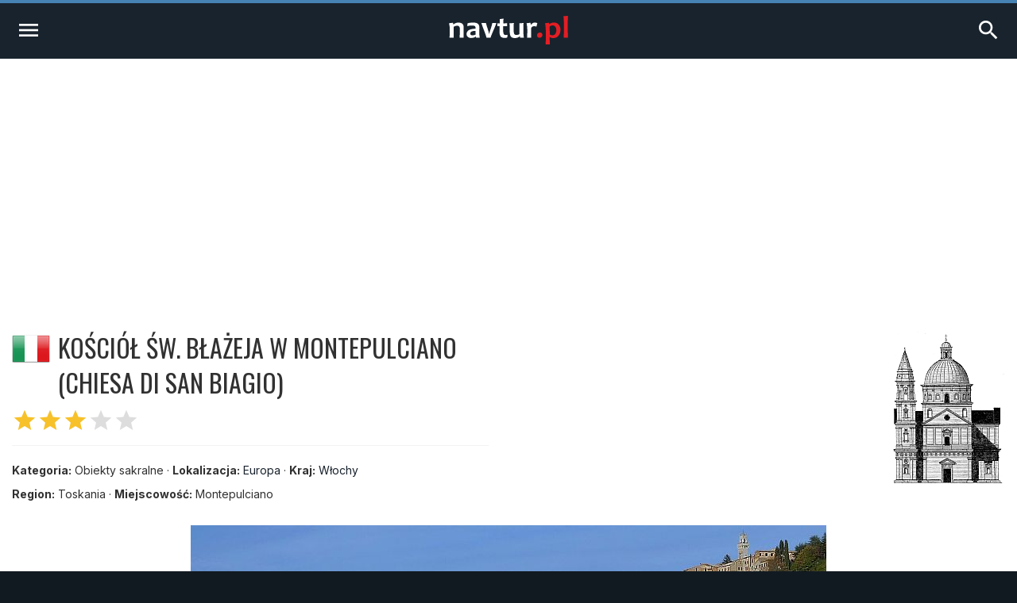

--- FILE ---
content_type: text/html; charset=UTF-8
request_url: https://navtur.pl/place/show/5287,kosciol-sw-blazeja-w-montepulciano
body_size: 4900
content:
<!DOCTYPE html>
<html lang="pl">
<head>
<title>Kościół św. Błażeja w Montepulciano - Włochy - Przewodnik Turystyczny - navtur.pl</title>
<meta charset="utf-8">
<meta name="keywords" content="Kościół św. Błażeja w Montepulciano, Włochy, Obiekty sakralne, przewodnik turystyczny, turystyka, podróże, wademekum, zabytki, miasta, zamki, pałace, kościoły, jaskinie, góry, kopalnie, bunkry, plaże, muzea, pomniki, stanowiska archeologiczne, zdjęcia ciekawych miejsc, europa, ameryka południowa" />
<meta name="description" content="Montepulciano to niewielkie miasto w środkowych Włoszech (południowa Toskania), położone na wąskim powulkanicznym wzniesieniu (605 metrów n.p.m.) na granicy dwóch dolin Val d'Orcia i Val di Chiana. " />
<meta name="author" content="(C)2026 navtur.pl" />
<meta name="robots" content="index, follow" />
<meta name="revisit-after" content="1 day" />
<meta name="expires" content="never" />
<meta name="rating" content="general" />
<meta name="robots" content="max-snippet:-1">
<meta name="google-site-verification" content="aiaYSV3lJN7Lnh1kbNE_3o7i6ERViPv4tEhMcRnxWwA" />
<meta name="google-adsense-account" content="ca-pub-6695591825511509" />
<meta name="viewport" content="width=device-width, initial-scale=1">
<meta property="fb:app_id" content="308280112626387" />
<meta property="og:locale" content="pl_PL"/><meta property="og:type" content="article" /><meta property="og:title" content="Kościół św. Błażeja w Montepulciano - Włochy - Przewodnik Turystyczny - navtur.pl" /><meta property="og:description" content="Montepulciano to niewielkie miasto w środkowych Włoszech (południowa Toskania), położone na wąskim powulkanicznym wzniesieniu (605 metrów n.p.m.) na granicy dwóch dolin Val d'Orcia i Val di Chiana. " /><meta property="og:url" content="https://navtur.pl/place/show/5287,kosciol-sw-blazeja-w-montepulciano" /><meta property="og:image" content="https://navtur.pl/files/plc_pano/5287.jpg" /><meta property="og:site_name" content="Navtur" /><meta property="article:publisher" content="https://www.facebook.com/KochamPodrozeNavturPL" /><meta name="twitter:card" content="summary_large_image"/><meta name="twitter:title" content="Kościół św. Błażeja w Montepulciano - Włochy - Przewodnik Turystyczny - navtur.pl" /><meta name="twitter:description" content="Montepulciano to niewielkie miasto w środkowych Włoszech (południowa Toskania), położone na wąskim powulkanicznym wzniesieniu (605 metrów n.p.m.) na granicy dwóch dolin Val d'Orcia i Val di Chiana. "/><meta name="twitter:url" content="https://navtur.pl/place/show/5287,kosciol-sw-blazeja-w-montepulciano" /><meta property="twitter:image" content="https://navtur.pl/files/plc_pano/5287.jpg" /><meta name="twitter:site" content="@NavturPL" /><meta name="twitter:creator" content="@NavturPL"/><link rel="canonical" href="https://navtur.pl/place/show/5287,kosciol-sw-blazeja-w-montepulciano" /><link rel="icon" href="favicon.ico" type="image/x-icon" />
<link rel="shortcut icon" href="favicon.ico" type="image/x-icon" />
<link href="/skin01/font.css" media="all" rel="stylesheet" type="text/css">
<link href="/skin01/jhtmlarea.css" media="all" rel="stylesheet" type="text/css">
<link href="/skin01/jquery-confirm.css" media="all" rel="stylesheet" type="text/css">
<link type="text/css" rel="stylesheet" href="/skin01/style.css" media="all">
<link type="text/css" rel="stylesheet" href="/skin01/cssmap-africa/cssmap-africa.css" media="screen" />
<link type="text/css" rel="stylesheet" href="/skin01/cssmap-australia/cssmap-australia.css" media="screen" />
<link type="text/css" rel="stylesheet" href="/skin01/cssmap-south-america/cssmap-south-america.css" media="screen" />
<link type="text/css" rel="stylesheet" href="/skin01/cssmap-europe/cssmap-europe.css" media="screen" />
<base href="https://navtur.pl/" />
<script type="text/javascript">
//<![CDATA[
Slight = {"base":"","skin":"\/skin01","lang":"pl","app":"www","ac":0,"auth":0}
//]]>
</script><script async src="https://pagead2.googlesyndication.com/pagead/js/adsbygoogle.js?client=ca-pub-6695591825511509"
     crossorigin="anonymous"></script>
<script type="text/javascript" language="JavaScript" src="/js/ads.js"></script>
<script type="text/javascript" language="JavaScript" src="/js/jquery351.min.js"></script>
<script type="text/javascript" language="JavaScript" src="/js/jquery.cssmap.min.js"></script>
<script type="text/javascript" language="JavaScript" src="/js/jquery-confirm.min.js"></script>
<script type="text/javascript" language="JavaScript" src="/js/jcookie.js"></script>
<script type="text/javascript" language="JavaScript" src="/js/jmodal.js"></script>
<script type="text/javascript" language="JavaScript" src="/js/jhtmlarea.min.js"></script>
<script type="text/javascript" language="JavaScript" src="/js/main.js"></script>
<!-- Google tag (gtag.js) -->
<script async src="https://www.googletagmanager.com/gtag/js?id=G-FPNQ4QTD3F"></script>
<script>
  window.dataLayer = window.dataLayer || [];
  function gtag(){dataLayer.push(arguments);}
  gtag('js', new Date());

  gtag('config', 'G-FPNQ4QTD3F');
</script>
</head><body><div class="wrap-main"><div class="line-top"></div><div class="menu1"><div><ul><li class="mr-10"><a href="kontakt" title="Kontakt">Kontakt</a></li><li class="mr-10">&middot;</li><li class="mr-10"><a href="regulamin" title="Regulamin">Regulamin</a></li><li class="mr-10">&middot;</li><li class="mr-10"><a href="cookies" title="Polityka Prywatności">Polityka Prywatności</a></li></ul><ul><li><a href="signup" title="Zarejestruj się">Zarejestruj się</a></li><li> / </li><li><a href="user" title="Zaloguj się">Zaloguj się</a></li><li><a href="user" title="Logowanie"><i class="material-icons">account_circle</i></a></li></ul></div><div class="wrap"><div class="line-bottom"></div></div></div><div class="menu2"><ul><li><a class="alogo" href="" title="Strona główna"><img id="logo" src="skin01/navtur.svg" alt="Navtur"></a></li><li><a href="" title="Przewodnik po Świecie">Przewodnik po Świecie <i class="material-icons md-16">expand_more</i></a><ul><li class=""><a href="world/continent/8,europa">Przewodnik po Europie</a></li><li class=""><a href="world/continent/2,ameryka-poludiowa">Przewodnik po Ameryce Południowej</a></li></ul></li><li><a href="news" title="Wademekum turysty">Wademekum turysty <i class="material-icons md-16">expand_more</i></a><ul><li><a href="poradnik" title="Poradnik">Poradnik</a></li><li><a href="ciekawostki" title="Ciekawostki">Ciekawostki</a></li><li><a href="quizy" title="Ciekawostki">Quizy</a></li></ul></li><form name="frmsearch" id="frmsearch" method="post" action="search/search"><input type="text" name="search" id="search" placeholder="Szukaj" value=""><button class="btn-search" type="submit" title="Zaloguj"><i class="material-icons">search</i></button></form></ul></div><div class="menu2m"><ul><li><a id="menu2mopen" href="#" title="Nenu"><i class="material-icons md-32">menu</i></a></li><li><a href="" title="Strona główna"><img id="logo" src="skin01/navtur.svg" alt="Navtur"></a></li><li><a id="menu2search" href="#" title="Wyszukiwarka"><i class="material-icons md-32">search</i></li></ul></div><div id="menu2m-menu" class="menu2m-background menu2m-menu-left"><div class="hdr"><a id="menu2mclose-menu" href="#" title="Zamknij"><i class="material-icons md-32">clear</i></a></div><ul><li><a href="" title="Strona Główna">Strona Główna</a></li><li><a href="" title="Przewodnik po Świecie">Przewodnik po Świecie</a><ul><li class=""><a href="world/continent/8,europa">Przewodnik po Europie</a></li><li class=""><a href="world/continent/2,ameryka-poludiowa">Przewodnik po Ameryce Południowej</a></li></ul></li><li><a href="news" title="Wademekum turysty">Wademekum turysty</a><ul><li><a href="poradnik" title="Poradnik">Poradnik</a></li><li><a href="ciekawostki" title="Ciekawostki">Ciekawostki</a></li><li><a href="quizy" title="Ciekawostki">Quizy</a></li></ul></li><li><a href="" title="Navtur.pl">Navtur.pl</a><ul><li><a href="kontakt" title="Kontakt">Kontakt</a></li><li><a href="regulamin" title="Regulamin">Regulamin</a></li><li><a href="cookies" title="Polityka Prywatności">Polityka Prywatności</a></li></ul></li></ul></div><div id="menu2m-search" class="menu2m-background menu2m-menu-right"><div class="hdr"><a id="menu2mclose-search" href="#" title="Zamknij"><i class="material-icons md-32">clear</i></a></div><div class="text"><div class="label">Wyszukiwarka:</div><form name="frmsearch2" id="frmsearch2" method="post" action="search/search"><input type="text" name="search" id="search" placeholder="Szukaj" value=""><button class="btn-search" type="submit" title="Zaloguj"><i class="material-icons">search</i></button></form></div></div><div class="breadcrumbs"><div><span class="home"><i class="material-icons md-20">home</i></span><span><a href="" title="Strona domowa"><span>Navtur</span></a></span><span class="delim">»</span><span><a href="world/continent/8,europa" title="Europa"><span itemprop="Europa">Europa</span></a></span><span class="delim">»</span><span><a href="world/country/44,wlochy" title="Włochy"><span itemprop="Włochy">Włochy</span></a></span><span class="delim">»</span><span><a href="place/show/5287,kosciol-sw-blazeja-w-montepulciano" title="Kościół św. Błażeja w Montepulciano"><span itemprop="Kościół św. Błażeja w Montepulciano">Kościół św. Błażeja w Montepulciano</span></a></span></div></div><div class="main-content2"><div class="col-post"><header class="post-header-cp"><div class="left"><div class="name"><div><img class="bflag" src="files/flag/44.png" alt="Włochy"></div><h1 class="post-title">Kościół św. Błażeja w Montepulciano (Chiesa di San Biagio)</h1></div><div class="post-stars"><span class="on"><i class="material-icons md-32">star</i><i class="material-icons md-32">star</i><i class="material-icons md-32">star</i></span><i class="material-icons md-32">star</i><i class="material-icons md-32">star</i></div><hr><div class="post-subtitle mb-8"><b>Kategoria:</b> Obiekty sakralne &middot; <b>Lokalizacja:</b> <a href="world/continent/8,europa" title="Europa">Europa</a> &middot; <b>Kraj:</b> <a href="world/country/44,wlochy" title="Włochy">Włochy</a></div><div class="post-subtitle mb-8"><b>Region:</b> Toskania &middot; <b>Miejscowość:</b> Montepulciano</div></div><div class="right"><img src="files/plc_pic/5287.png" alt="Kościół św. Błażeja w Montepulciano" /></div></header><article class="post-content"><p><img src="files/plc_pano/5287.jpg" / alt="Kościół św. Błażeja w Montepulciano - panorama"></p><p><b>Montepulciano</b> to niewielkie miasto w środkowych Włoszech (południowa Toskania), położone na wąskim powulkanicznym wzniesieniu (605 metrów n.p.m.) na granicy dwóch dolin Val d'Orcia i Val di Chiana. Jednym z ciekawszych zabytków jest tu usytuowany w pobliżu miasteczka okazały renesansowy <b>kościół św. Błażeja</b> (Chiesa di San Biagio). Świątynia wzniesiona została w latach 1518-1540 według projektu znanego włoskiego architekta <b>Antonio da Sangallo Starszego</b> (1455-1534). Inspiracje czerpał on z wczesnorenesansowej bazyliki Santa Maria delle Carceri w Prato. Budowla powstała z miodowo-kremowego trawertynu (porowata skała osadowa składająca się głównie z kalcytu i aragonitu) na planie <b>krzyża greckiego</b> z centralnie umieszczoną kopułą, której średnica wynosi 13 metrów. Z zaplanowanych dwóch wież wybudowana została tylko jedna, która obecnie pełni funkcję dzwonnicy. We wnętrzu kościoła warto zwrócić uwagę na XVI wieczny <b>ołtarz główny</b> autorstwa Giannozza i Lisandro di Pietro Albertiniego, uważany za cudowny XIV wieczny fresk przedstawiający Madonnę na tronie z Dzieciątkiem oraz zbudowane przez Alamanno Contucciego w 1781 roku organy. Obecnie kościół stanowi jeden z ciekawszych przykładów <b>renesansu toskańskiego</b>.</p>
<h2>Ciekawostki</h2><p><ul>
<li>W uroczystej konsekracji kościoła w 1529 roku uczestniczył papież <b>Klemens VII</b>, który był członkiem rodziny <b>Medyceuszy</b>.</li>
</ul></p><div class="post-share"><a href="https://www.facebook.com/sharer/sharer.php?u=https://navtur.pl/place/show/5287,kosciol-sw-blazeja-w-montepulciano" class="facebook" target="_blank" title="Udostępnij na Facebooku"><span class="ico-facebook mr-4"></span> Share</a><a href="http://twitter.com/share?text=Włochy - Kościół św. Błażeja w Montepulciano (Obiekty sakralne)&amp;url=https://navtur.pl/place/show/5287,kosciol-sw-blazeja-w-montepulciano" class="twitter" target="_blank" title="Udostępnij na X"><span class="ico-twitterx mr-4"></span> Tweet</a><a href="mailto:?subject=Włochy - Kościół św. Błażeja w Montepulciano (Obiekty sakralne);body=Włochy - Kościół św. Błażeja w Montepulciano (Obiekty sakralne): https://navtur.pl/place/show/5287,kosciol-sw-blazeja-w-montepulciano" class="mail" target="_blank" title="Wyślij wiadomośc email"><i class="material-icons">mail</i></a></div></article><h2 class="post-title">Kościół św. Błażeja w Montepulciano - Zdjecia [5]</h2><div class="list-photo"><div class="tile"><div class="title"><a href="photo/place/26599" title="Kościół św. Błażeja w Montepulciano">Kościół św. Błażeja w Montepulciano</a></div><a href="photo/place/26599" title="Kościół św. Błażeja w Montepulciano"><div class="photo"><div class="category">Obiekty sakralne</div><img src="files/placen/44/26599.jpg" alt="Kościół św. Błażeja w Montepulciano"></div></a></div><div class="tile"><div class="title"><a href="photo/place/26598" title="Kościół św. Błażeja w Montepulciano">Kościół św. Błażeja w Montepulciano</a></div><a href="photo/place/26598" title="Kościół św. Błażeja w Montepulciano"><div class="photo"><div class="category">Obiekty sakralne</div><img src="files/placen/44/26598.jpg" alt="Kościół św. Błażeja w Montepulciano"></div></a></div><div class="tile"><div class="title"><a href="photo/place/26597" title="Kościół św. Błażeja w Montepulciano">Kościół św. Błażeja w Montepulciano</a></div><a href="photo/place/26597" title="Kościół św. Błażeja w Montepulciano"><div class="photo"><div class="category">Obiekty sakralne</div><img src="files/placen/44/26597.jpg" alt="Kościół św. Błażeja w Montepulciano"></div></a></div><div class="tile"><div class="title"><a href="photo/place/26596" title="Kościół św. Błażeja w Montepulciano">Kościół św. Błażeja w Montepulciano</a></div><a href="photo/place/26596" title="Kościół św. Błażeja w Montepulciano"><div class="photo"><div class="category">Obiekty sakralne</div><img src="files/placen/44/26596.jpg" alt="Kościół św. Błażeja w Montepulciano"></div></a></div><div class="tile"><div class="title"><a href="photo/place/26595" title="Kościół św. Błażeja w Montepulciano">Kościół św. Błażeja w Montepulciano</a></div><a href="photo/place/26595" title="Kościół św. Błażeja w Montepulciano"><div class="photo"><div class="category">Obiekty sakralne</div><img src="files/placen/44/26595.jpg" alt="Kościół św. Błażeja w Montepulciano"></div></a></div></div><div class="post-more pb-30"></div></div><aside class="col-side"><div class="asidemap"><h3 class="aside-title">Kościół św. Błażeja w Montepulciano - na mapie</h3><div class="ctrmapc"><div class="ctrmap" style="width: 400px; height: 470px;"><img src="files/ctr_maps/44.png" alt="Włochy"><div style="bottom: 290px; left: 166px;"></div></div></div></div><h3 class="aside-title">Zabytki i atrakcje w pobliżu (do 50 km)</h3><div class="list-around"><div class="tile"><div class="desc"><h3 class="name"><a href="place/show/637,montepulciano" title="Montepulciano">Montepulciano</a></h3><div class="distance"><i class="material-icons md-24">location_pin</i><i class="material-icons md-24">arrow_right_alt</i> <span>0.6 km&nbsp;&nbsp;<img src="files/flag/f44.gif" alt="Włochy" /></span></div></div><a href="place/show/637,montepulciano" title="Montepulciano"><div class="category">Miasta</div><div class="overlay"><img src="files/plc_pano/637.jpg" alt="Montepulciano"><div class="grad"></div><div class="stars"><span class="on"><i class="material-icons md-18">star</i><i class="material-icons md-18">star</i><i class="material-icons md-18">star</i></span></div></div></a></div><div class="tile"><div class="desc"><h3 class="name"><a href="place/show/580,pienza" title="Pienza">Pienza</a></h3><div class="distance"><i class="material-icons md-24">location_pin</i><i class="material-icons md-24">arrow_right_alt</i> <span>7 km&nbsp;&nbsp;<img src="files/flag/f44.gif" alt="Włochy" /></span></div></div><a href="place/show/580,pienza" title="Pienza"><div class="category">Miasta</div><div class="overlay"><img src="files/plc_pano/580.jpg" alt="Pienza"><div class="grad"></div><div class="stars"><span class="on"><i class="material-icons md-18">star</i><i class="material-icons md-18">star</i><i class="material-icons md-18">star</i><i class="material-icons md-18">star</i></span></div></div></a></div><div class="tile"><div class="desc"><h3 class="name"><a href="place/show/634,bagno-vignoni" title="Bagno Vignoni">Bagno Vignoni</a></h3><div class="distance"><i class="material-icons md-24">location_pin</i><i class="material-icons md-24">arrow_right_alt</i> <span>13 km&nbsp;&nbsp;<img src="files/flag/f44.gif" alt="Włochy" /></span></div></div><a href="place/show/634,bagno-vignoni" title="Bagno Vignoni"><div class="category">Uzdrowiska</div><div class="overlay"><img src="files/plc_pano/634.jpg" alt="Bagno Vignoni"><div class="grad"></div><div class="stars"><span class="on"><i class="material-icons md-18">star</i><i class="material-icons md-18">star</i><i class="material-icons md-18">star</i></span></div></div></a></div><div class="tile"><div class="desc"><h3 class="name"><a href="place/show/632,opactwo-monte-oliveto-maggiore" title="Opactwo Monte Oliveto Maggiore">Opactwo Monte Oliveto Maggiore</a></h3><div class="distance"><i class="material-icons md-24">location_pin</i><i class="material-icons md-24">arrow_right_alt</i> <span>18 km&nbsp;&nbsp;<img src="files/flag/f44.gif" alt="Włochy" /></span></div></div><a href="place/show/632,opactwo-monte-oliveto-maggiore" title="Opactwo Monte Oliveto Maggiore"><div class="category">Obiekty sakralne</div><div class="overlay"><img src="files/plc_pano/632.jpg" alt="Opactwo Monte Oliveto Maggiore"><div class="grad"></div><div class="stars"><span class="on"><i class="material-icons md-18">star</i><i class="material-icons md-18">star</i><i class="material-icons md-18">star</i></span></div></div></a></div><div class="tile"><div class="desc"><h3 class="name"><a href="place/show/635,montalcino" title="Montalcino">Montalcino</a></h3><div class="distance"><i class="material-icons md-24">location_pin</i><i class="material-icons md-24">arrow_right_alt</i> <span>20 km&nbsp;&nbsp;<img src="files/flag/f44.gif" alt="Włochy" /></span></div></div><a href="place/show/635,montalcino" title="Montalcino"><div class="category">Miasta</div><div class="overlay"><img src="files/plc_pano/635.jpg" alt="Montalcino"><div class="grad"></div><div class="stars"><span class="on"><i class="material-icons md-18">star</i><i class="material-icons md-18">star</i><i class="material-icons md-18">star</i></span></div></div></a></div><div class="tile"><div class="desc"><h3 class="name"><a href="place/show/636,opactwo-sant-antimo" title="Opactwo Sant'Antimo">Opactwo Sant'Antimo</a></h3><div class="distance"><i class="material-icons md-24">location_pin</i><i class="material-icons md-24">arrow_right_alt</i> <span>20 km&nbsp;&nbsp;<img src="files/flag/f44.gif" alt="Włochy" /></span></div></div><a href="place/show/636,opactwo-sant-antimo" title="Opactwo Sant'Antimo"><div class="category">Obiekty sakralne</div><div class="overlay"><img src="files/plc_pano/636.jpg" alt="Opactwo Sant'Antimo"><div class="grad"></div><div class="stars"><span class="on"><i class="material-icons md-18">star</i><i class="material-icons md-18">star</i></span></div></div></a></div><div class="tile"><div class="desc"><h3 class="name"><a href="place/show/7003,buonconvento" title="Buonconvento">Buonconvento</a></h3><div class="distance"><i class="material-icons md-24">location_pin</i><i class="material-icons md-24">arrow_right_alt</i> <span>22 km&nbsp;&nbsp;<img src="files/flag/f44.gif" alt="Włochy" /></span></div></div><a href="place/show/7003,buonconvento" title="Buonconvento"><div class="category">Miasta</div><div class="overlay"><img src="files/plc_pano/7003.jpg" alt="Buonconvento"><div class="grad"></div><div class="stars"><span class="on"><i class="material-icons md-18">star</i><i class="material-icons md-18">star</i></span></div></div></a></div><div class="tile"><div class="desc"><h3 class="name"><a href="place/show/4804,cortona" title="Cortona">Cortona</a></h3><div class="distance"><i class="material-icons md-24">location_pin</i><i class="material-icons md-24">arrow_right_alt</i> <span>25 km&nbsp;&nbsp;<img src="files/flag/f44.gif" alt="Włochy" /></span></div></div><a href="place/show/4804,cortona" title="Cortona"><div class="category">Miasta</div><div class="overlay"><img src="files/plc_pano/4804.jpg" alt="Cortona"><div class="grad"></div><div class="stars"><span class="on"><i class="material-icons md-18">star</i><i class="material-icons md-18">star</i></span></div></div></a></div><div class="tile"><div class="desc"><h3 class="name"><a href="place/show/569,siena" title="Siena">Siena</a></h3><div class="distance"><i class="material-icons md-24">location_pin</i><i class="material-icons md-24">arrow_right_alt</i> <span>40 km&nbsp;&nbsp;<img src="files/flag/f44.gif" alt="Włochy" /></span></div></div><a href="place/show/569,siena" title="Siena"><div class="category">Miasta</div><div class="overlay"><img src="files/plc_pano/569.jpg" alt="Siena"><div class="grad"></div><div class="stars"><span class="on"><i class="material-icons md-18">star</i><i class="material-icons md-18">star</i><i class="material-icons md-18">star</i><i class="material-icons md-18">star</i></span></div></div></a></div><div class="tile"><div class="desc"><h3 class="name"><a href="place/show/559,perugia" title="Perugia">Perugia</a></h3><div class="distance"><i class="material-icons md-24">location_pin</i><i class="material-icons md-24">arrow_right_alt</i> <span>42 km&nbsp;&nbsp;<img src="files/flag/f44.gif" alt="Włochy" /></span></div></div><a href="place/show/559,perugia" title="Perugia"><div class="category">Miasta</div><div class="overlay"><img src="files/plc_pano/559.jpg" alt="Perugia"><div class="grad"></div><div class="stars"><span class="on"><i class="material-icons md-18">star</i><i class="material-icons md-18">star</i><i class="material-icons md-18">star</i></span></div></div></a></div><div class="tile"><div class="desc"><h3 class="name"><a href="place/show/633,arezzo" title="Arezzo">Arezzo</a></h3><div class="distance"><i class="material-icons md-24">location_pin</i><i class="material-icons md-24">arrow_right_alt</i> <span>42 km&nbsp;&nbsp;<img src="files/flag/f44.gif" alt="Włochy" /></span></div></div><a href="place/show/633,arezzo" title="Arezzo"><div class="category">Miasta</div><div class="overlay"><img src="files/plc_pano/633.jpg" alt="Arezzo"><div class="grad"></div><div class="stars"><span class="on"><i class="material-icons md-18">star</i><i class="material-icons md-18">star</i></span></div></div></a></div><div class="tile"><div class="desc"><h3 class="name"><a href="place/show/4338,opactwo-san-galgano" title="Opactwo San Galgano">Opactwo San Galgano</a></h3><div class="distance"><i class="material-icons md-24">location_pin</i><i class="material-icons md-24">arrow_right_alt</i> <span>43 km&nbsp;&nbsp;<img src="files/flag/f44.gif" alt="Włochy" /></span></div></div><a href="place/show/4338,opactwo-san-galgano" title="Opactwo San Galgano"><div class="category">Obiekty sakralne</div><div class="overlay"><img src="files/plc_pano/4338.jpg" alt="Opactwo San Galgano"><div class="grad"></div><div class="stars"><span class="on"><i class="material-icons md-18">star</i><i class="material-icons md-18">star</i><i class="material-icons md-18">star</i></span></div></div></a></div><div class="tile"><div class="desc"><h3 class="name"><a href="place/show/686,orvieto" title="Orvieto">Orvieto</a></h3><div class="distance"><i class="material-icons md-24">location_pin</i><i class="material-icons md-24">arrow_right_alt</i> <span>48 km&nbsp;&nbsp;<img src="files/flag/f44.gif" alt="Włochy" /></span></div></div><a href="place/show/686,orvieto" title="Orvieto"><div class="category">Miasta</div><div class="overlay"><img src="files/plc_pano/686.jpg" alt="Orvieto"><div class="grad"></div><div class="stars"><span class="on"><i class="material-icons md-18">star</i><i class="material-icons md-18">star</i><i class="material-icons md-18">star</i></span></div></div></a></div></div></aside></div><div id="col-end"></div><footer class="footer1"><ul><li><h4 class="ppad"><img id="logo" src="skin01/navtur.svg" alt="Navtur"></h4><p class="text"> Wirtualny przewodnik turystyczny po miastach, zamkach, klasztorach, zabytkach, jaskiniach i innych interesujących miejscach na świecie.</p></li><li><h4>Przewodnik po Świecie</h4><ul><li><a href="world/continent/8,europa" title="Przwodnik po Europie">Przwodnik po Europie</a></li><li><a href="world/continent/2,ameryka-poludiowa" title="Przewodnik po Ameryce Południowej">Przewodnik po Ameryce Południowej</a></li><li><a href="news" title="Wademekum Turysty">Wademekum Turysty</a></li><li><a href="quizy" title="Quizy">Quizy</a></li></ul></li><li><h4>Navtur.pl</h4><div class="text"><div class="label">Wyszukiwarka:</div><form name="frmsearch3" id="frmsearch3" method="post" action="search/search"><input type="text" name="search" id="search" placeholder="Szukaj" value=""><button class="btn-search" type="submit" title="Zaloguj"><i class="material-icons">search</i></button></form></div></li></ul></footer><div class="lower-foot"><div class="wrap"><div class="textwidget">Copyright © 2026 <a href="https://navtur.pl">Navtur.pl</a> - Wirtualny przewodnik po świecie.</div><div class="menu-footer-container"><ul id="menu-footer" class="menu"><li><a href="regulamin">Regulamin</a></li><li><a href="kontakt">Kontakt</a></li></ul></div></div></div></footer></div></body></html>

--- FILE ---
content_type: text/html; charset=utf-8
request_url: https://www.google.com/recaptcha/api2/aframe
body_size: 269
content:
<!DOCTYPE HTML><html><head><meta http-equiv="content-type" content="text/html; charset=UTF-8"></head><body><script nonce="72WXj1DOwMIQ9qx-04MUSw">/** Anti-fraud and anti-abuse applications only. See google.com/recaptcha */ try{var clients={'sodar':'https://pagead2.googlesyndication.com/pagead/sodar?'};window.addEventListener("message",function(a){try{if(a.source===window.parent){var b=JSON.parse(a.data);var c=clients[b['id']];if(c){var d=document.createElement('img');d.src=c+b['params']+'&rc='+(localStorage.getItem("rc::a")?sessionStorage.getItem("rc::b"):"");window.document.body.appendChild(d);sessionStorage.setItem("rc::e",parseInt(sessionStorage.getItem("rc::e")||0)+1);localStorage.setItem("rc::h",'1768869937084');}}}catch(b){}});window.parent.postMessage("_grecaptcha_ready", "*");}catch(b){}</script></body></html>